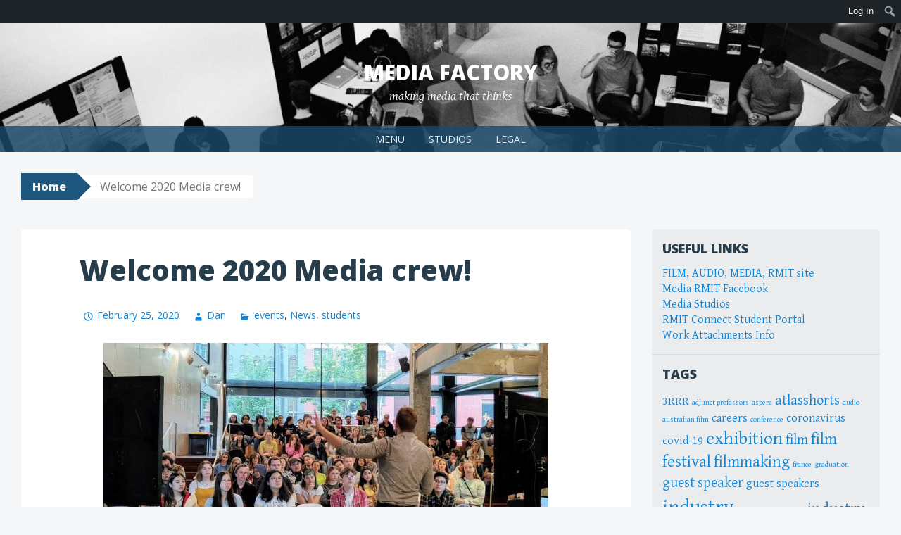

--- FILE ---
content_type: text/html; charset=UTF-8
request_url: https://www.mediafactory.org.au/blog/2020/02/25/welcome-2020-media-crew/
body_size: 14106
content:
<!DOCTYPE html>
<html lang="en-US">
<head>
<meta charset="UTF-8">
<meta name="viewport" content="width=device-width, initial-scale=1">
<title>Welcome 2020 Media crew! | Media Factory</title>
<link rel="profile" href="http://gmpg.org/xfn/11">
<link rel="pingback" href="https://www.mediafactory.org.au/xmlrpc.php">
<meta name='robots' content='max-image-preview:large' />
<link rel='dns-prefetch' href='//fonts.googleapis.com' />
<link rel="alternate" type="application/rss+xml" title="Media Factory &raquo; Feed" href="https://www.mediafactory.org.au/feed/" />
<link rel="alternate" type="application/rss+xml" title="Media Factory &raquo; Comments Feed" href="https://www.mediafactory.org.au/comments/feed/" />
<link rel="alternate" title="oEmbed (JSON)" type="application/json+oembed" href="https://www.mediafactory.org.au/wp-json/oembed/1.0/embed?url=https%3A%2F%2Fwww.mediafactory.org.au%2Fblog%2F2020%2F02%2F25%2Fwelcome-2020-media-crew%2F" />
<link rel="alternate" title="oEmbed (XML)" type="text/xml+oembed" href="https://www.mediafactory.org.au/wp-json/oembed/1.0/embed?url=https%3A%2F%2Fwww.mediafactory.org.au%2Fblog%2F2020%2F02%2F25%2Fwelcome-2020-media-crew%2F&#038;format=xml" />
<style id='wp-img-auto-sizes-contain-inline-css' type='text/css'>
img:is([sizes=auto i],[sizes^="auto," i]){contain-intrinsic-size:3000px 1500px}
/*# sourceURL=wp-img-auto-sizes-contain-inline-css */
</style>
<link rel='stylesheet' id='formidable-css' href='https://www.mediafactory.org.au?load_frmpro_css=true&#038;ver=10141144' type='text/css' media='all' />
<link rel='stylesheet' id='dashicons-css' href='https://www.mediafactory.org.au/wp-includes/css/dashicons.min.css?ver=6.9' type='text/css' media='all' />
<link rel='stylesheet' id='admin-bar-css' href='https://www.mediafactory.org.au/wp-includes/css/admin-bar.min.css?ver=6.9' type='text/css' media='all' />
<style id='admin-bar-inline-css' type='text/css'>

		@media screen { html { margin-top: 32px !important; } }
		@media screen and ( max-width: 782px ) { html { margin-top: 46px !important; } }
	
@media print { #wpadminbar { display:none; } }
/*# sourceURL=admin-bar-inline-css */
</style>
<style id='wp-emoji-styles-inline-css' type='text/css'>

	img.wp-smiley, img.emoji {
		display: inline !important;
		border: none !important;
		box-shadow: none !important;
		height: 1em !important;
		width: 1em !important;
		margin: 0 0.07em !important;
		vertical-align: -0.1em !important;
		background: none !important;
		padding: 0 !important;
	}
/*# sourceURL=wp-emoji-styles-inline-css */
</style>
<style id='wp-block-library-inline-css' type='text/css'>
:root{--wp-block-synced-color:#7a00df;--wp-block-synced-color--rgb:122,0,223;--wp-bound-block-color:var(--wp-block-synced-color);--wp-editor-canvas-background:#ddd;--wp-admin-theme-color:#007cba;--wp-admin-theme-color--rgb:0,124,186;--wp-admin-theme-color-darker-10:#006ba1;--wp-admin-theme-color-darker-10--rgb:0,107,160.5;--wp-admin-theme-color-darker-20:#005a87;--wp-admin-theme-color-darker-20--rgb:0,90,135;--wp-admin-border-width-focus:2px}@media (min-resolution:192dpi){:root{--wp-admin-border-width-focus:1.5px}}.wp-element-button{cursor:pointer}:root .has-very-light-gray-background-color{background-color:#eee}:root .has-very-dark-gray-background-color{background-color:#313131}:root .has-very-light-gray-color{color:#eee}:root .has-very-dark-gray-color{color:#313131}:root .has-vivid-green-cyan-to-vivid-cyan-blue-gradient-background{background:linear-gradient(135deg,#00d084,#0693e3)}:root .has-purple-crush-gradient-background{background:linear-gradient(135deg,#34e2e4,#4721fb 50%,#ab1dfe)}:root .has-hazy-dawn-gradient-background{background:linear-gradient(135deg,#faaca8,#dad0ec)}:root .has-subdued-olive-gradient-background{background:linear-gradient(135deg,#fafae1,#67a671)}:root .has-atomic-cream-gradient-background{background:linear-gradient(135deg,#fdd79a,#004a59)}:root .has-nightshade-gradient-background{background:linear-gradient(135deg,#330968,#31cdcf)}:root .has-midnight-gradient-background{background:linear-gradient(135deg,#020381,#2874fc)}:root{--wp--preset--font-size--normal:16px;--wp--preset--font-size--huge:42px}.has-regular-font-size{font-size:1em}.has-larger-font-size{font-size:2.625em}.has-normal-font-size{font-size:var(--wp--preset--font-size--normal)}.has-huge-font-size{font-size:var(--wp--preset--font-size--huge)}.has-text-align-center{text-align:center}.has-text-align-left{text-align:left}.has-text-align-right{text-align:right}.has-fit-text{white-space:nowrap!important}#end-resizable-editor-section{display:none}.aligncenter{clear:both}.items-justified-left{justify-content:flex-start}.items-justified-center{justify-content:center}.items-justified-right{justify-content:flex-end}.items-justified-space-between{justify-content:space-between}.screen-reader-text{border:0;clip-path:inset(50%);height:1px;margin:-1px;overflow:hidden;padding:0;position:absolute;width:1px;word-wrap:normal!important}.screen-reader-text:focus{background-color:#ddd;clip-path:none;color:#444;display:block;font-size:1em;height:auto;left:5px;line-height:normal;padding:15px 23px 14px;text-decoration:none;top:5px;width:auto;z-index:100000}html :where(.has-border-color){border-style:solid}html :where([style*=border-top-color]){border-top-style:solid}html :where([style*=border-right-color]){border-right-style:solid}html :where([style*=border-bottom-color]){border-bottom-style:solid}html :where([style*=border-left-color]){border-left-style:solid}html :where([style*=border-width]){border-style:solid}html :where([style*=border-top-width]){border-top-style:solid}html :where([style*=border-right-width]){border-right-style:solid}html :where([style*=border-bottom-width]){border-bottom-style:solid}html :where([style*=border-left-width]){border-left-style:solid}html :where(img[class*=wp-image-]){height:auto;max-width:100%}:where(figure){margin:0 0 1em}html :where(.is-position-sticky){--wp-admin--admin-bar--position-offset:var(--wp-admin--admin-bar--height,0px)}@media screen and (max-width:600px){html :where(.is-position-sticky){--wp-admin--admin-bar--position-offset:0px}}

/*# sourceURL=wp-block-library-inline-css */
</style><style id='global-styles-inline-css' type='text/css'>
:root{--wp--preset--aspect-ratio--square: 1;--wp--preset--aspect-ratio--4-3: 4/3;--wp--preset--aspect-ratio--3-4: 3/4;--wp--preset--aspect-ratio--3-2: 3/2;--wp--preset--aspect-ratio--2-3: 2/3;--wp--preset--aspect-ratio--16-9: 16/9;--wp--preset--aspect-ratio--9-16: 9/16;--wp--preset--color--black: #000000;--wp--preset--color--cyan-bluish-gray: #abb8c3;--wp--preset--color--white: #ffffff;--wp--preset--color--pale-pink: #f78da7;--wp--preset--color--vivid-red: #cf2e2e;--wp--preset--color--luminous-vivid-orange: #ff6900;--wp--preset--color--luminous-vivid-amber: #fcb900;--wp--preset--color--light-green-cyan: #7bdcb5;--wp--preset--color--vivid-green-cyan: #00d084;--wp--preset--color--pale-cyan-blue: #8ed1fc;--wp--preset--color--vivid-cyan-blue: #0693e3;--wp--preset--color--vivid-purple: #9b51e0;--wp--preset--gradient--vivid-cyan-blue-to-vivid-purple: linear-gradient(135deg,rgb(6,147,227) 0%,rgb(155,81,224) 100%);--wp--preset--gradient--light-green-cyan-to-vivid-green-cyan: linear-gradient(135deg,rgb(122,220,180) 0%,rgb(0,208,130) 100%);--wp--preset--gradient--luminous-vivid-amber-to-luminous-vivid-orange: linear-gradient(135deg,rgb(252,185,0) 0%,rgb(255,105,0) 100%);--wp--preset--gradient--luminous-vivid-orange-to-vivid-red: linear-gradient(135deg,rgb(255,105,0) 0%,rgb(207,46,46) 100%);--wp--preset--gradient--very-light-gray-to-cyan-bluish-gray: linear-gradient(135deg,rgb(238,238,238) 0%,rgb(169,184,195) 100%);--wp--preset--gradient--cool-to-warm-spectrum: linear-gradient(135deg,rgb(74,234,220) 0%,rgb(151,120,209) 20%,rgb(207,42,186) 40%,rgb(238,44,130) 60%,rgb(251,105,98) 80%,rgb(254,248,76) 100%);--wp--preset--gradient--blush-light-purple: linear-gradient(135deg,rgb(255,206,236) 0%,rgb(152,150,240) 100%);--wp--preset--gradient--blush-bordeaux: linear-gradient(135deg,rgb(254,205,165) 0%,rgb(254,45,45) 50%,rgb(107,0,62) 100%);--wp--preset--gradient--luminous-dusk: linear-gradient(135deg,rgb(255,203,112) 0%,rgb(199,81,192) 50%,rgb(65,88,208) 100%);--wp--preset--gradient--pale-ocean: linear-gradient(135deg,rgb(255,245,203) 0%,rgb(182,227,212) 50%,rgb(51,167,181) 100%);--wp--preset--gradient--electric-grass: linear-gradient(135deg,rgb(202,248,128) 0%,rgb(113,206,126) 100%);--wp--preset--gradient--midnight: linear-gradient(135deg,rgb(2,3,129) 0%,rgb(40,116,252) 100%);--wp--preset--font-size--small: 13px;--wp--preset--font-size--medium: 20px;--wp--preset--font-size--large: 36px;--wp--preset--font-size--x-large: 42px;--wp--preset--spacing--20: 0.44rem;--wp--preset--spacing--30: 0.67rem;--wp--preset--spacing--40: 1rem;--wp--preset--spacing--50: 1.5rem;--wp--preset--spacing--60: 2.25rem;--wp--preset--spacing--70: 3.38rem;--wp--preset--spacing--80: 5.06rem;--wp--preset--shadow--natural: 6px 6px 9px rgba(0, 0, 0, 0.2);--wp--preset--shadow--deep: 12px 12px 50px rgba(0, 0, 0, 0.4);--wp--preset--shadow--sharp: 6px 6px 0px rgba(0, 0, 0, 0.2);--wp--preset--shadow--outlined: 6px 6px 0px -3px rgb(255, 255, 255), 6px 6px rgb(0, 0, 0);--wp--preset--shadow--crisp: 6px 6px 0px rgb(0, 0, 0);}:where(.is-layout-flex){gap: 0.5em;}:where(.is-layout-grid){gap: 0.5em;}body .is-layout-flex{display: flex;}.is-layout-flex{flex-wrap: wrap;align-items: center;}.is-layout-flex > :is(*, div){margin: 0;}body .is-layout-grid{display: grid;}.is-layout-grid > :is(*, div){margin: 0;}:where(.wp-block-columns.is-layout-flex){gap: 2em;}:where(.wp-block-columns.is-layout-grid){gap: 2em;}:where(.wp-block-post-template.is-layout-flex){gap: 1.25em;}:where(.wp-block-post-template.is-layout-grid){gap: 1.25em;}.has-black-color{color: var(--wp--preset--color--black) !important;}.has-cyan-bluish-gray-color{color: var(--wp--preset--color--cyan-bluish-gray) !important;}.has-white-color{color: var(--wp--preset--color--white) !important;}.has-pale-pink-color{color: var(--wp--preset--color--pale-pink) !important;}.has-vivid-red-color{color: var(--wp--preset--color--vivid-red) !important;}.has-luminous-vivid-orange-color{color: var(--wp--preset--color--luminous-vivid-orange) !important;}.has-luminous-vivid-amber-color{color: var(--wp--preset--color--luminous-vivid-amber) !important;}.has-light-green-cyan-color{color: var(--wp--preset--color--light-green-cyan) !important;}.has-vivid-green-cyan-color{color: var(--wp--preset--color--vivid-green-cyan) !important;}.has-pale-cyan-blue-color{color: var(--wp--preset--color--pale-cyan-blue) !important;}.has-vivid-cyan-blue-color{color: var(--wp--preset--color--vivid-cyan-blue) !important;}.has-vivid-purple-color{color: var(--wp--preset--color--vivid-purple) !important;}.has-black-background-color{background-color: var(--wp--preset--color--black) !important;}.has-cyan-bluish-gray-background-color{background-color: var(--wp--preset--color--cyan-bluish-gray) !important;}.has-white-background-color{background-color: var(--wp--preset--color--white) !important;}.has-pale-pink-background-color{background-color: var(--wp--preset--color--pale-pink) !important;}.has-vivid-red-background-color{background-color: var(--wp--preset--color--vivid-red) !important;}.has-luminous-vivid-orange-background-color{background-color: var(--wp--preset--color--luminous-vivid-orange) !important;}.has-luminous-vivid-amber-background-color{background-color: var(--wp--preset--color--luminous-vivid-amber) !important;}.has-light-green-cyan-background-color{background-color: var(--wp--preset--color--light-green-cyan) !important;}.has-vivid-green-cyan-background-color{background-color: var(--wp--preset--color--vivid-green-cyan) !important;}.has-pale-cyan-blue-background-color{background-color: var(--wp--preset--color--pale-cyan-blue) !important;}.has-vivid-cyan-blue-background-color{background-color: var(--wp--preset--color--vivid-cyan-blue) !important;}.has-vivid-purple-background-color{background-color: var(--wp--preset--color--vivid-purple) !important;}.has-black-border-color{border-color: var(--wp--preset--color--black) !important;}.has-cyan-bluish-gray-border-color{border-color: var(--wp--preset--color--cyan-bluish-gray) !important;}.has-white-border-color{border-color: var(--wp--preset--color--white) !important;}.has-pale-pink-border-color{border-color: var(--wp--preset--color--pale-pink) !important;}.has-vivid-red-border-color{border-color: var(--wp--preset--color--vivid-red) !important;}.has-luminous-vivid-orange-border-color{border-color: var(--wp--preset--color--luminous-vivid-orange) !important;}.has-luminous-vivid-amber-border-color{border-color: var(--wp--preset--color--luminous-vivid-amber) !important;}.has-light-green-cyan-border-color{border-color: var(--wp--preset--color--light-green-cyan) !important;}.has-vivid-green-cyan-border-color{border-color: var(--wp--preset--color--vivid-green-cyan) !important;}.has-pale-cyan-blue-border-color{border-color: var(--wp--preset--color--pale-cyan-blue) !important;}.has-vivid-cyan-blue-border-color{border-color: var(--wp--preset--color--vivid-cyan-blue) !important;}.has-vivid-purple-border-color{border-color: var(--wp--preset--color--vivid-purple) !important;}.has-vivid-cyan-blue-to-vivid-purple-gradient-background{background: var(--wp--preset--gradient--vivid-cyan-blue-to-vivid-purple) !important;}.has-light-green-cyan-to-vivid-green-cyan-gradient-background{background: var(--wp--preset--gradient--light-green-cyan-to-vivid-green-cyan) !important;}.has-luminous-vivid-amber-to-luminous-vivid-orange-gradient-background{background: var(--wp--preset--gradient--luminous-vivid-amber-to-luminous-vivid-orange) !important;}.has-luminous-vivid-orange-to-vivid-red-gradient-background{background: var(--wp--preset--gradient--luminous-vivid-orange-to-vivid-red) !important;}.has-very-light-gray-to-cyan-bluish-gray-gradient-background{background: var(--wp--preset--gradient--very-light-gray-to-cyan-bluish-gray) !important;}.has-cool-to-warm-spectrum-gradient-background{background: var(--wp--preset--gradient--cool-to-warm-spectrum) !important;}.has-blush-light-purple-gradient-background{background: var(--wp--preset--gradient--blush-light-purple) !important;}.has-blush-bordeaux-gradient-background{background: var(--wp--preset--gradient--blush-bordeaux) !important;}.has-luminous-dusk-gradient-background{background: var(--wp--preset--gradient--luminous-dusk) !important;}.has-pale-ocean-gradient-background{background: var(--wp--preset--gradient--pale-ocean) !important;}.has-electric-grass-gradient-background{background: var(--wp--preset--gradient--electric-grass) !important;}.has-midnight-gradient-background{background: var(--wp--preset--gradient--midnight) !important;}.has-small-font-size{font-size: var(--wp--preset--font-size--small) !important;}.has-medium-font-size{font-size: var(--wp--preset--font-size--medium) !important;}.has-large-font-size{font-size: var(--wp--preset--font-size--large) !important;}.has-x-large-font-size{font-size: var(--wp--preset--font-size--x-large) !important;}
/*# sourceURL=global-styles-inline-css */
</style>

<style id='classic-theme-styles-inline-css' type='text/css'>
/*! This file is auto-generated */
.wp-block-button__link{color:#fff;background-color:#32373c;border-radius:9999px;box-shadow:none;text-decoration:none;padding:calc(.667em + 2px) calc(1.333em + 2px);font-size:1.125em}.wp-block-file__button{background:#32373c;color:#fff;text-decoration:none}
/*# sourceURL=/wp-includes/css/classic-themes.min.css */
</style>
<link rel='stylesheet' id='big-brother-style-css' href='https://www.mediafactory.org.au/wp-content/themes/big-brother-wpcom/style.css?ver=6.9' type='text/css' media='all' />
<link rel='stylesheet' id='big-brother-gentium-css' href='https://fonts.googleapis.com/css?family=Gentium+Basic%3A400%2C700%2C400italic%2C700italic&#038;subset=latin%2Clatin-ext&#038;ver=6.9' type='text/css' media='all' />
<link rel='stylesheet' id='big-brother-open-sans-css' href='https://fonts.googleapis.com/css?family=Open+Sans%3A400%2C800&#038;subset=latin%2Clatin-ext&#038;ver=6.9' type='text/css' media='all' />
<link rel='stylesheet' id='genericons-css' href='https://www.mediafactory.org.au/wp-content/themes/big-brother-wpcom/genericons/genericons.css?ver=3.3' type='text/css' media='all' />
<script type="text/javascript" src="https://www.mediafactory.org.au/wp-includes/js/jquery/jquery.min.js?ver=3.7.1" id="jquery-core-js"></script>
<script type="text/javascript" src="https://www.mediafactory.org.au/wp-includes/js/jquery/jquery-migrate.min.js?ver=3.4.1" id="jquery-migrate-js"></script>
<link rel="https://api.w.org/" href="https://www.mediafactory.org.au/wp-json/" /><link rel="alternate" title="JSON" type="application/json" href="https://www.mediafactory.org.au/wp-json/wp/v2/posts/840" /><link rel="EditURI" type="application/rsd+xml" title="RSD" href="https://www.mediafactory.org.au/xmlrpc.php?rsd" />
<meta name="generator" content="Media Factory Sites 6.9 - http://www.mediafactory.org.au/" />
<link rel="canonical" href="https://www.mediafactory.org.au/blog/2020/02/25/welcome-2020-media-crew/" />
<link rel='shortlink' href='https://www.mediafactory.org.au/?p=840' />
	<style>
		@media screen and (max-width: 782px) {
			#wpadminbar li#wp-admin-bar-log-in,
			#wpadminbar li#wp-admin-bar-register {
				display: block;
			}

			#wpadminbar li#wp-admin-bar-log-in a,
			#wpadminbar li#wp-admin-bar-register a {
				padding: 0 8px;
			}
		}
	</style>
<style id="simpler-css-style" type="text/css">
.topmenu {
    display: inline-block;
}

.widget-title {
    padding-left: 0px;
}

#site-description {
    padding-left: 10px;
}

#site-title {
    padding-left: 10px;
}

a.continue-reading-link {
    float: right;
}

footer.footer {
    display: none;
}

 #entry-author-info {
    display: none;
}

#front-text2 h1 {
    font-size: 28px;
    line-height: 31px;
    font-weight: 300;
}

div#front-text3 {
    font-size: 24px;
    color: #444444;
    font-weight: 300;
}

#frontpage blockquote {
    margin-bottom: -10px;
}

#frontpage #front-text4 blockquote {
    font-size: 14px;
    line-height: 0px;
}
</style><!-- end of custom css -->
<script>document.documentElement.className += " js";</script>

        <script type="text/javascript">
            var jQueryMigrateHelperHasSentDowngrade = false;

			window.onerror = function( msg, url, line, col, error ) {
				// Break out early, do not processing if a downgrade reqeust was already sent.
				if ( jQueryMigrateHelperHasSentDowngrade ) {
					return true;
                }

				var xhr = new XMLHttpRequest();
				var nonce = '1b44855ac1';
				var jQueryFunctions = [
					'andSelf',
					'browser',
					'live',
					'boxModel',
					'support.boxModel',
					'size',
					'swap',
					'clean',
					'sub',
                ];
				var match_pattern = /\)\.(.+?) is not a function/;
                var erroredFunction = msg.match( match_pattern );

                // If there was no matching functions, do not try to downgrade.
                if ( null === erroredFunction || typeof erroredFunction !== 'object' || typeof erroredFunction[1] === "undefined" || -1 === jQueryFunctions.indexOf( erroredFunction[1] ) ) {
                    return true;
                }

                // Set that we've now attempted a downgrade request.
                jQueryMigrateHelperHasSentDowngrade = true;

				xhr.open( 'POST', 'https://www.mediafactory.org.au/wp-admin/admin-ajax.php' );
				xhr.setRequestHeader( 'Content-Type', 'application/x-www-form-urlencoded' );
				xhr.onload = function () {
					var response,
                        reload = false;

					if ( 200 === xhr.status ) {
                        try {
                        	response = JSON.parse( xhr.response );

                        	reload = response.data.reload;
                        } catch ( e ) {
                        	reload = false;
                        }
                    }

					// Automatically reload the page if a deprecation caused an automatic downgrade, ensure visitors get the best possible experience.
					if ( reload ) {
						location.reload();
                    }
				};

				xhr.send( encodeURI( 'action=jquery-migrate-downgrade-version&_wpnonce=' + nonce ) );

				// Suppress error alerts in older browsers
				return true;
			}
        </script>

		<style type="text/css">
/* <![CDATA[ */
img.latex { vertical-align: middle; border: none; }
/* ]]> */
</style>

</head>

<body class="wp-singular post-template-default single single-post postid-840 single-format-standard admin-bar no-customize-support wp-theme-big-brother-wpcom group-blog">
<div id="page" class="hfeed site">
	<a class="skip-link screen-reader-text" href="#content">Skip to content</a>
		<header id="masthead" class="site-header clearfix" role="banner">
								<div class="header-image" style="background-image: url(https://www.mediafactory.org.au/files/2018/08/cropped-FM-Event-Media6-4-224z8la_bw-1h10qbr-1.jpg); "></div>
				<div class="site-branding has-header">
						<h1 class="site-title"><a href="https://www.mediafactory.org.au/" rel="home">Media Factory</a></h1>
			<h2 class="site-description"> making media that thinks</h2>
		</div>

		<nav id="site-navigation" class="main-navigation nav-horizontal has-header" role="navigation">
			<button class="menu-toggle" aria-controls="primary-menu" aria-expanded="false">Menu</button>
			<div class="menu-main-menu-container"><ul id="primary-menu" class="menu"><li id="menu-item-104" class="menu-item menu-item-type-post_type menu-item-object-page menu-item-has-children menu-item-104"><a href="https://www.mediafactory.org.au/about/">MENU</a>
<ul class="sub-menu">
	<li id="menu-item-693" class="menu-item menu-item-type-post_type menu-item-object-page menu-item-693"><a href="https://www.mediafactory.org.au/about/program-structure/">Program Structure</a></li>
	<li id="menu-item-963" class="menu-item menu-item-type-post_type menu-item-object-page menu-item-963"><a href="https://www.mediafactory.org.au/about/our-courses/">Our Courses</a></li>
	<li id="menu-item-677" class="menu-item menu-item-type-post_type menu-item-object-page menu-item-677"><a href="https://www.mediafactory.org.au/about/staff/">Staff</a></li>
	<li id="menu-item-660" class="menu-item menu-item-type-post_type menu-item-object-page menu-item-660"><a href="https://www.mediafactory.org.au/about/sscc/">Student Staff Consultative Committee</a></li>
	<li id="menu-item-657" class="menu-item menu-item-type-post_type menu-item-object-page menu-item-657"><a href="https://www.mediafactory.org.au/about/industry-advisory-committee/">Industry Advisory Committee</a></li>
	<li id="menu-item-982" class="menu-item menu-item-type-post_type menu-item-object-page menu-item-982"><a href="https://www.mediafactory.org.au/about/grads/">GRADS</a></li>
</ul>
</li>
<li id="menu-item-431" class="menu-item menu-item-type-custom menu-item-object-custom menu-item-431"><a href="http://www.mediafactory.org.au/studios/">STUDIOS</a></li>
<li id="menu-item-38" class="menu-item menu-item-type-post_type menu-item-object-page menu-item-38"><a href="https://www.mediafactory.org.au/disclaimer/">LEGAL</a></li>
</ul></div>		</nav><!-- #site-navigation -->
	</header><!-- #masthead -->

	<div id="content" class="site-content clearfix">
			<div class="breadcrumbs">
			<a class="breadcrumbs-root" href="https://www.mediafactory.org.au/">Home</a><span class="breadcrumbs-current">Welcome 2020 Media crew!</span>		</div>
		<div class="primary content-area">
		<main id="main" class="site-main" role="main">

					<div class="article-wrapper">
				
<article id="post-840" class="post-840 post type-post status-publish format-standard has-post-thumbnail hentry category-events category-news category-students">
	<header class="entry-header">
					<h1 class="entry-title">Welcome 2020 Media crew!</h1>
		
		<div class="entry-meta">
						<span class="posted-on"><a href="https://www.mediafactory.org.au/blog/2020/02/25/welcome-2020-media-crew/" rel="bookmark"><time class="entry-date published" datetime="2020-02-25T11:27:10+10:00">February 25, 2020</time><time class="updated" datetime="2020-03-03T16:19:06+10:00">March 3, 2020</time></a></span> <span class="byline"><span class="author vcard"><a class="url fn n" href="https://www.mediafactory.org.au/blog/author/danbinns/">Dan</a></span></span>
			<span class="entry-categories"><a href="https://www.mediafactory.org.au/blog/category/events/" rel="category tag">events</a>, <a href="https://www.mediafactory.org.au/blog/category/news/" rel="category tag">News</a>, <a href="https://www.mediafactory.org.au/blog/category/students/" rel="category tag">students</a></span>		</div><!-- .entry-meta -->
	</header><!-- .entry-header -->

	<div class="entry-content">
		<p><a href="https://www.mediafactory.org.au/files/2020/02/IMG20200224094401.jpg"><img fetchpriority="high" decoding="async" class="aligncenter size-medium wp-image-841" src="https://www.mediafactory.org.au/files/2020/02/IMG20200224094401-632x291.jpg" alt="" width="632" height="291" srcset="https://www.mediafactory.org.au/files/2020/02/IMG20200224094401-632x291.jpg 632w, https://www.mediafactory.org.au/files/2020/02/IMG20200224094401-1020x470.jpg 1020w, https://www.mediafactory.org.au/files/2020/02/IMG20200224094401-768x354.jpg 768w, https://www.mediafactory.org.au/files/2020/02/IMG20200224094401-1536x708.jpg 1536w, https://www.mediafactory.org.au/files/2020/02/IMG20200224094401-824x380.jpg 824w, https://www.mediafactory.org.au/files/2020/02/IMG20200224094401.jpg 1920w" sizes="(max-width: 632px) 100vw, 632px" /></a></p>
<p>New Bachelor of Communication (Media) students were welcomed at the program Orientation event on Monday 24 February 2020. The students were welcomed (appropriately) in the Media Portal: the event had a quick run-through of the program, intros to the Media team and each other, a zippy tour of the campus, and then back to the Portal for lunch.</p>
<p>All the best for your studies!</p>
<p><a href="https://www.mediafactory.org.au/files/2020/02/IMG_5288.jpg"><img decoding="async" class="aligncenter size-medium wp-image-842" src="https://www.mediafactory.org.au/files/2020/02/IMG_5288-632x474.jpg" alt="" width="632" height="474" srcset="https://www.mediafactory.org.au/files/2020/02/IMG_5288-632x474.jpg 632w, https://www.mediafactory.org.au/files/2020/02/IMG_5288-1020x765.jpg 1020w, https://www.mediafactory.org.au/files/2020/02/IMG_5288-768x576.jpg 768w, https://www.mediafactory.org.au/files/2020/02/IMG_5288-1536x1152.jpg 1536w, https://www.mediafactory.org.au/files/2020/02/IMG_5288-507x380.jpg 507w, https://www.mediafactory.org.au/files/2020/02/IMG_5288.jpg 1920w" sizes="(max-width: 632px) 100vw, 632px" /></a></p>
<p>&nbsp;</p>
			</div><!-- .entry-content -->

	<footer class="entry-meta">
			</footer><!-- .entry-meta -->
</article><!-- #post-## -->
			</div>

				<nav role="navigation" id="nav-below" class="post-navigation">
		<h1 class="screen-reader-text">Post navigation</h1>

	
		<div class="nav-previous"><a href="https://www.mediafactory.org.au/blog/2020/02/17/welcome-djoymi-baker/" rel="prev"><span class="meta-nav">&larr;</span> Welcome Djoymi Baker!</a></div>		<div class="nav-next"><a href="https://www.mediafactory.org.au/blog/2020/03/05/media-student-work-to-screen-at-reel-good-film-festival/" rel="next">Media student work to Screen at Reel Good Film Festival <span class="meta-nav">&rarr;</span></a></div>
	
	</nav><!-- #nav-below -->
	
			
		
		</main><!-- #main -->
	</div><!-- #primary -->

					<div class="secondary widget-area" role="complementary">
			<aside id="linkcat-116" class="widget widget_links"><h1 class="widget-title">Useful Links</h1>
	<ul class='xoxo blogroll'>
<li><a href="http://www.mediafactory.org.au/film-tv/" target="_blank">FILM, AUDIO, MEDIA, RMIT site</a></li>
<li><a href="https://www.facebook.com/groups/229195437123946/" target="_blank">Media RMIT Facebook</a></li>
<li><a href="http://www.mediafactory.org.au/studios/" target="_blank">Media Studios</a></li>
<li><a href="https://rmit.service-now.com/connect/" target="_blank">RMIT Connect Student Portal</a></li>
<li><a href="https://rmit.instructure.com/courses/58542/pages/work-attachments-wil-information" title="(login required)" target="_blank">Work Attachments Info</a></li>

	</ul>
</aside>
<aside id="tag_cloud-10" class="widget widget_tag_cloud"><h1 class="widget-title">Tags</h1><div class="tagcloud"><a href="https://www.mediafactory.org.au/blog/tag/3rrr/" class="tag-cloud-link tag-link-139 tag-link-position-1" style="font-size: 12.2pt;" aria-label="3RRR (2 items)">3RRR</a>
<a href="https://www.mediafactory.org.au/blog/tag/adjunct-professors/" class="tag-cloud-link tag-link-23 tag-link-position-2" style="font-size: 8pt;" aria-label="adjunct professors (1 item)">adjunct professors</a>
<a href="https://www.mediafactory.org.au/blog/tag/aspera/" class="tag-cloud-link tag-link-17 tag-link-position-3" style="font-size: 8pt;" aria-label="aspera (1 item)">aspera</a>
<a href="https://www.mediafactory.org.au/blog/tag/atlasshorts/" class="tag-cloud-link tag-link-130 tag-link-position-4" style="font-size: 15pt;" aria-label="atlasshorts (3 items)">atlasshorts</a>
<a href="https://www.mediafactory.org.au/blog/tag/audio/" class="tag-cloud-link tag-link-33 tag-link-position-5" style="font-size: 8pt;" aria-label="audio (1 item)">audio</a>
<a href="https://www.mediafactory.org.au/blog/tag/australian-film/" class="tag-cloud-link tag-link-25 tag-link-position-6" style="font-size: 8pt;" aria-label="australian film (1 item)">australian film</a>
<a href="https://www.mediafactory.org.au/blog/tag/careers/" class="tag-cloud-link tag-link-132 tag-link-position-7" style="font-size: 12.2pt;" aria-label="careers (2 items)">careers</a>
<a href="https://www.mediafactory.org.au/blog/tag/conference/" class="tag-cloud-link tag-link-16 tag-link-position-8" style="font-size: 8pt;" aria-label="conference (1 item)">conference</a>
<a href="https://www.mediafactory.org.au/blog/tag/coronavirus/" class="tag-cloud-link tag-link-125 tag-link-position-9" style="font-size: 12.2pt;" aria-label="coronavirus (2 items)">coronavirus</a>
<a href="https://www.mediafactory.org.au/blog/tag/covid-19/" class="tag-cloud-link tag-link-124 tag-link-position-10" style="font-size: 12.2pt;" aria-label="covid-19 (2 items)">covid-19</a>
<a href="https://www.mediafactory.org.au/blog/tag/exhibition/" class="tag-cloud-link tag-link-29 tag-link-position-11" style="font-size: 19.2pt;" aria-label="exhibition (5 items)">exhibition</a>
<a href="https://www.mediafactory.org.au/blog/tag/film/" class="tag-cloud-link tag-link-7 tag-link-position-12" style="font-size: 15pt;" aria-label="film (3 items)">film</a>
<a href="https://www.mediafactory.org.au/blog/tag/film-festival/" class="tag-cloud-link tag-link-94 tag-link-position-13" style="font-size: 17.333333333333pt;" aria-label="film festival (4 items)">film festival</a>
<a href="https://www.mediafactory.org.au/blog/tag/filmmaking/" class="tag-cloud-link tag-link-15 tag-link-position-14" style="font-size: 17.333333333333pt;" aria-label="filmmaking (4 items)">filmmaking</a>
<a href="https://www.mediafactory.org.au/blog/tag/france/" class="tag-cloud-link tag-link-9 tag-link-position-15" style="font-size: 8pt;" aria-label="france (1 item)">france</a>
<a href="https://www.mediafactory.org.au/blog/tag/graduation/" class="tag-cloud-link tag-link-20 tag-link-position-16" style="font-size: 8pt;" aria-label="graduation (1 item)">graduation</a>
<a href="https://www.mediafactory.org.au/blog/tag/guest-speaker/" class="tag-cloud-link tag-link-153 tag-link-position-17" style="font-size: 15pt;" aria-label="guest speaker (3 items)">guest speaker</a>
<a href="https://www.mediafactory.org.au/blog/tag/guest-speakers/" class="tag-cloud-link tag-link-163 tag-link-position-18" style="font-size: 12.2pt;" aria-label="guest speakers (2 items)">guest speakers</a>
<a href="https://www.mediafactory.org.au/blog/tag/industry/" class="tag-cloud-link tag-link-54 tag-link-position-19" style="font-size: 22pt;" aria-label="industry (7 items)">industry</a>
<a href="https://www.mediafactory.org.au/blog/tag/industry-partnerships/" class="tag-cloud-link tag-link-51 tag-link-position-20" style="font-size: 8pt;" aria-label="industry partnerships (1 item)">industry partnerships</a>
<a href="https://www.mediafactory.org.au/blog/tag/industry-speakers/" class="tag-cloud-link tag-link-26 tag-link-position-21" style="font-size: 17.333333333333pt;" aria-label="industry speakers (4 items)">industry speakers</a>
<a href="https://www.mediafactory.org.au/blog/tag/industry-talks/" class="tag-cloud-link tag-link-142 tag-link-position-22" style="font-size: 22pt;" aria-label="industry talks (7 items)">industry talks</a>
<a href="https://www.mediafactory.org.au/blog/tag/internships/" class="tag-cloud-link tag-link-53 tag-link-position-23" style="font-size: 22pt;" aria-label="internships (7 items)">internships</a>
<a href="https://www.mediafactory.org.au/blog/tag/media-6/" class="tag-cloud-link tag-link-28 tag-link-position-24" style="font-size: 8pt;" aria-label="media 6 (1 item)">media 6</a>
<a href="https://www.mediafactory.org.au/blog/tag/media-industry/" class="tag-cloud-link tag-link-146 tag-link-position-25" style="font-size: 15pt;" aria-label="media industry (3 items)">media industry</a>
<a href="https://www.mediafactory.org.au/blog/tag/media-studio/" class="tag-cloud-link tag-link-137 tag-link-position-26" style="font-size: 12.2pt;" aria-label="media studio (2 items)">media studio</a>
<a href="https://www.mediafactory.org.au/blog/tag/mina/" class="tag-cloud-link tag-link-30 tag-link-position-27" style="font-size: 8pt;" aria-label="MINA (1 item)">MINA</a>
<a href="https://www.mediafactory.org.au/blog/tag/mobile-media/" class="tag-cloud-link tag-link-31 tag-link-position-28" style="font-size: 8pt;" aria-label="mobile media (1 item)">mobile media</a>
<a href="https://www.mediafactory.org.au/blog/tag/nominations-awards/" class="tag-cloud-link tag-link-12 tag-link-position-29" style="font-size: 17.333333333333pt;" aria-label="nominations &amp; awards (4 items)">nominations &amp; awards</a>
<a href="https://www.mediafactory.org.au/blog/tag/opportunities/" class="tag-cloud-link tag-link-83 tag-link-position-30" style="font-size: 19.2pt;" aria-label="opportunities (5 items)">opportunities</a>
<a href="https://www.mediafactory.org.au/blog/tag/public-broadcast/" class="tag-cloud-link tag-link-34 tag-link-position-31" style="font-size: 8pt;" aria-label="public broadcast (1 item)">public broadcast</a>
<a href="https://www.mediafactory.org.au/blog/tag/radio/" class="tag-cloud-link tag-link-32 tag-link-position-32" style="font-size: 12.2pt;" aria-label="radio (2 items)">radio</a>
<a href="https://www.mediafactory.org.au/blog/tag/screencultures-research-lab/" class="tag-cloud-link tag-link-49 tag-link-position-33" style="font-size: 8pt;" aria-label="screencultures research lab (1 item)">screencultures research lab</a>
<a href="https://www.mediafactory.org.au/blog/tag/seminars/" class="tag-cloud-link tag-link-27 tag-link-position-34" style="font-size: 12.2pt;" aria-label="seminars (2 items)">seminars</a>
<a href="https://www.mediafactory.org.au/blog/tag/short-film/" class="tag-cloud-link tag-link-22 tag-link-position-35" style="font-size: 17.333333333333pt;" aria-label="short film (4 items)">short film</a>
<a href="https://www.mediafactory.org.au/blog/tag/social-media/" class="tag-cloud-link tag-link-19 tag-link-position-36" style="font-size: 8pt;" aria-label="social media (1 item)">social media</a>
<a href="https://www.mediafactory.org.au/blog/tag/social-shorts/" class="tag-cloud-link tag-link-11 tag-link-position-37" style="font-size: 8pt;" aria-label="social shorts (1 item)">social shorts</a>
<a href="https://www.mediafactory.org.au/blog/tag/straya/" class="tag-cloud-link tag-link-18 tag-link-position-38" style="font-size: 8pt;" aria-label="straya (1 item)">straya</a>
<a href="https://www.mediafactory.org.au/blog/tag/student-achievements/" class="tag-cloud-link tag-link-93 tag-link-position-39" style="font-size: 17.333333333333pt;" aria-label="student achievements (4 items)">student achievements</a>
<a href="https://www.mediafactory.org.au/blog/tag/students/" class="tag-cloud-link tag-link-10 tag-link-position-40" style="font-size: 15pt;" aria-label="students (3 items)">students</a>
<a href="https://www.mediafactory.org.au/blog/tag/studios/" class="tag-cloud-link tag-link-50 tag-link-position-41" style="font-size: 12.2pt;" aria-label="studios (2 items)">studios</a>
<a href="https://www.mediafactory.org.au/blog/tag/study-tours/" class="tag-cloud-link tag-link-81 tag-link-position-42" style="font-size: 12.2pt;" aria-label="study tours (2 items)">study tours</a>
<a href="https://www.mediafactory.org.au/blog/tag/sue-maslin/" class="tag-cloud-link tag-link-24 tag-link-position-43" style="font-size: 12.2pt;" aria-label="sue maslin (2 items)">sue maslin</a>
<a href="https://www.mediafactory.org.au/blog/tag/tropfest/" class="tag-cloud-link tag-link-21 tag-link-position-44" style="font-size: 8pt;" aria-label="Tropfest (1 item)">Tropfest</a>
<a href="https://www.mediafactory.org.au/blog/tag/video/" class="tag-cloud-link tag-link-8 tag-link-position-45" style="font-size: 15pt;" aria-label="video (3 items)">video</a></div>
</aside><aside id="search-2" class="widget widget_search"><form role="search" method="get" class="search-form" action="https://www.mediafactory.org.au/">
	<label>
		<span class="screen-reader-text">Search for:</span>
		<input type="search" class="search-field" placeholder="Search &hellip;" value="" name="s">
	</label>
	<input type="submit" class="search-submit" value="Search">
</form>
</aside><aside id="text-12" class="widget widget_text">			<div class="textwidget"><p>The Media Factory is an informal learning space created and supported by the Bachelor of Communication (Media) program of the School of Media and Communication, RMIT University.</p>
</div>
		</aside><aside id="nav_menu-6" class="widget widget_nav_menu"><div class="menu-rmit-container"><ul id="menu-rmit" class="menu"><li id="menu-item-726" class="menu-item menu-item-type-custom menu-item-object-custom menu-item-726"><a href="http://www.mediafactory.org.au/film-tv/">Film, Audio, Media</a></li>
<li id="menu-item-632" class="menu-item menu-item-type-custom menu-item-object-custom menu-item-632"><a href="https://rmit.service-now.com/connect/">RMIT Connect Student Portal</a></li>
<li id="menu-item-254" class="menu-item menu-item-type-custom menu-item-object-custom menu-item-254"><a target="_blank" href="http://www.mediafactory.org.au/files/2014/11/Prog_Struct-2015-BComm-Media-3yr-2icouif.pdf">Program Map</a></li>
<li id="menu-item-256" class="menu-item menu-item-type-custom menu-item-object-custom menu-item-256"><a target="_blank" href="http://www.rmit.edu.au/study-with-us/levels-of-study/undergraduate-study/bachelor-degrees/bp221/#pageId=overview">Program overview</a></li>
<li id="menu-item-255" class="menu-item menu-item-type-custom menu-item-object-custom menu-item-255"><a target="_blank" href="http://www.rmit.edu.au/study-with-us/levels-of-study/undergraduate-study/bachelor-degrees/bp221/#pageId=how-to-apply">How to apply</a></li>
<li id="menu-item-642" class="menu-item menu-item-type-custom menu-item-object-custom menu-item-642"><a href="https://sites.google.com/rmit.edu.au/mc-contextual-studies/home?authuser=1">Contextual Studies Info</a></li>
<li id="menu-item-641" class="menu-item menu-item-type-custom menu-item-object-custom menu-item-641"><a href="https://docs.google.com/document/d/1ZbrKkMvgZHU9OzrrVKeslynp8NG_TSwcmA5v9S5Pdjo/edit?usp=sharing">Work Attachment Guidelines</a></li>
<li id="menu-item-698" class="menu-item menu-item-type-custom menu-item-object-custom menu-item-698"><a href="https://mediamasters.org.au/">Media Masters</a></li>
<li id="menu-item-257" class="menu-item menu-item-type-custom menu-item-object-custom menu-item-257"><a target="_blank" href="https://www.rmit.edu.au/about/our-education/academic-schools/media-and-communication/">School of Media and Communication</a></li>
<li id="menu-item-253" class="menu-item menu-item-type-custom menu-item-object-custom menu-item-253"><a target="_blank" href="http://www.rmit.edu.au/">RMIT</a></li>
</ul></div></aside><aside id="tag_cloud-7" class="widget widget_tag_cloud"><h1 class="widget-title">Tags</h1><div class="tagcloud"><a href="https://www.mediafactory.org.au/blog/tag/3rrr/" class="tag-cloud-link tag-link-139 tag-link-position-1" style="font-size: 12.2pt;" aria-label="3RRR (2 items)">3RRR</a>
<a href="https://www.mediafactory.org.au/blog/tag/adjunct-professors/" class="tag-cloud-link tag-link-23 tag-link-position-2" style="font-size: 8pt;" aria-label="adjunct professors (1 item)">adjunct professors</a>
<a href="https://www.mediafactory.org.au/blog/tag/aspera/" class="tag-cloud-link tag-link-17 tag-link-position-3" style="font-size: 8pt;" aria-label="aspera (1 item)">aspera</a>
<a href="https://www.mediafactory.org.au/blog/tag/atlasshorts/" class="tag-cloud-link tag-link-130 tag-link-position-4" style="font-size: 15pt;" aria-label="atlasshorts (3 items)">atlasshorts</a>
<a href="https://www.mediafactory.org.au/blog/tag/audio/" class="tag-cloud-link tag-link-33 tag-link-position-5" style="font-size: 8pt;" aria-label="audio (1 item)">audio</a>
<a href="https://www.mediafactory.org.au/blog/tag/australian-film/" class="tag-cloud-link tag-link-25 tag-link-position-6" style="font-size: 8pt;" aria-label="australian film (1 item)">australian film</a>
<a href="https://www.mediafactory.org.au/blog/tag/careers/" class="tag-cloud-link tag-link-132 tag-link-position-7" style="font-size: 12.2pt;" aria-label="careers (2 items)">careers</a>
<a href="https://www.mediafactory.org.au/blog/tag/conference/" class="tag-cloud-link tag-link-16 tag-link-position-8" style="font-size: 8pt;" aria-label="conference (1 item)">conference</a>
<a href="https://www.mediafactory.org.au/blog/tag/coronavirus/" class="tag-cloud-link tag-link-125 tag-link-position-9" style="font-size: 12.2pt;" aria-label="coronavirus (2 items)">coronavirus</a>
<a href="https://www.mediafactory.org.au/blog/tag/covid-19/" class="tag-cloud-link tag-link-124 tag-link-position-10" style="font-size: 12.2pt;" aria-label="covid-19 (2 items)">covid-19</a>
<a href="https://www.mediafactory.org.au/blog/tag/exhibition/" class="tag-cloud-link tag-link-29 tag-link-position-11" style="font-size: 19.2pt;" aria-label="exhibition (5 items)">exhibition</a>
<a href="https://www.mediafactory.org.au/blog/tag/film/" class="tag-cloud-link tag-link-7 tag-link-position-12" style="font-size: 15pt;" aria-label="film (3 items)">film</a>
<a href="https://www.mediafactory.org.au/blog/tag/film-festival/" class="tag-cloud-link tag-link-94 tag-link-position-13" style="font-size: 17.333333333333pt;" aria-label="film festival (4 items)">film festival</a>
<a href="https://www.mediafactory.org.au/blog/tag/filmmaking/" class="tag-cloud-link tag-link-15 tag-link-position-14" style="font-size: 17.333333333333pt;" aria-label="filmmaking (4 items)">filmmaking</a>
<a href="https://www.mediafactory.org.au/blog/tag/france/" class="tag-cloud-link tag-link-9 tag-link-position-15" style="font-size: 8pt;" aria-label="france (1 item)">france</a>
<a href="https://www.mediafactory.org.au/blog/tag/graduation/" class="tag-cloud-link tag-link-20 tag-link-position-16" style="font-size: 8pt;" aria-label="graduation (1 item)">graduation</a>
<a href="https://www.mediafactory.org.au/blog/tag/guest-speaker/" class="tag-cloud-link tag-link-153 tag-link-position-17" style="font-size: 15pt;" aria-label="guest speaker (3 items)">guest speaker</a>
<a href="https://www.mediafactory.org.au/blog/tag/guest-speakers/" class="tag-cloud-link tag-link-163 tag-link-position-18" style="font-size: 12.2pt;" aria-label="guest speakers (2 items)">guest speakers</a>
<a href="https://www.mediafactory.org.au/blog/tag/industry/" class="tag-cloud-link tag-link-54 tag-link-position-19" style="font-size: 22pt;" aria-label="industry (7 items)">industry</a>
<a href="https://www.mediafactory.org.au/blog/tag/industry-partnerships/" class="tag-cloud-link tag-link-51 tag-link-position-20" style="font-size: 8pt;" aria-label="industry partnerships (1 item)">industry partnerships</a>
<a href="https://www.mediafactory.org.au/blog/tag/industry-speakers/" class="tag-cloud-link tag-link-26 tag-link-position-21" style="font-size: 17.333333333333pt;" aria-label="industry speakers (4 items)">industry speakers</a>
<a href="https://www.mediafactory.org.au/blog/tag/industry-talks/" class="tag-cloud-link tag-link-142 tag-link-position-22" style="font-size: 22pt;" aria-label="industry talks (7 items)">industry talks</a>
<a href="https://www.mediafactory.org.au/blog/tag/internships/" class="tag-cloud-link tag-link-53 tag-link-position-23" style="font-size: 22pt;" aria-label="internships (7 items)">internships</a>
<a href="https://www.mediafactory.org.au/blog/tag/media-6/" class="tag-cloud-link tag-link-28 tag-link-position-24" style="font-size: 8pt;" aria-label="media 6 (1 item)">media 6</a>
<a href="https://www.mediafactory.org.au/blog/tag/media-industry/" class="tag-cloud-link tag-link-146 tag-link-position-25" style="font-size: 15pt;" aria-label="media industry (3 items)">media industry</a>
<a href="https://www.mediafactory.org.au/blog/tag/media-studio/" class="tag-cloud-link tag-link-137 tag-link-position-26" style="font-size: 12.2pt;" aria-label="media studio (2 items)">media studio</a>
<a href="https://www.mediafactory.org.au/blog/tag/mina/" class="tag-cloud-link tag-link-30 tag-link-position-27" style="font-size: 8pt;" aria-label="MINA (1 item)">MINA</a>
<a href="https://www.mediafactory.org.au/blog/tag/mobile-media/" class="tag-cloud-link tag-link-31 tag-link-position-28" style="font-size: 8pt;" aria-label="mobile media (1 item)">mobile media</a>
<a href="https://www.mediafactory.org.au/blog/tag/nominations-awards/" class="tag-cloud-link tag-link-12 tag-link-position-29" style="font-size: 17.333333333333pt;" aria-label="nominations &amp; awards (4 items)">nominations &amp; awards</a>
<a href="https://www.mediafactory.org.au/blog/tag/opportunities/" class="tag-cloud-link tag-link-83 tag-link-position-30" style="font-size: 19.2pt;" aria-label="opportunities (5 items)">opportunities</a>
<a href="https://www.mediafactory.org.au/blog/tag/public-broadcast/" class="tag-cloud-link tag-link-34 tag-link-position-31" style="font-size: 8pt;" aria-label="public broadcast (1 item)">public broadcast</a>
<a href="https://www.mediafactory.org.au/blog/tag/radio/" class="tag-cloud-link tag-link-32 tag-link-position-32" style="font-size: 12.2pt;" aria-label="radio (2 items)">radio</a>
<a href="https://www.mediafactory.org.au/blog/tag/screencultures-research-lab/" class="tag-cloud-link tag-link-49 tag-link-position-33" style="font-size: 8pt;" aria-label="screencultures research lab (1 item)">screencultures research lab</a>
<a href="https://www.mediafactory.org.au/blog/tag/seminars/" class="tag-cloud-link tag-link-27 tag-link-position-34" style="font-size: 12.2pt;" aria-label="seminars (2 items)">seminars</a>
<a href="https://www.mediafactory.org.au/blog/tag/short-film/" class="tag-cloud-link tag-link-22 tag-link-position-35" style="font-size: 17.333333333333pt;" aria-label="short film (4 items)">short film</a>
<a href="https://www.mediafactory.org.au/blog/tag/social-media/" class="tag-cloud-link tag-link-19 tag-link-position-36" style="font-size: 8pt;" aria-label="social media (1 item)">social media</a>
<a href="https://www.mediafactory.org.au/blog/tag/social-shorts/" class="tag-cloud-link tag-link-11 tag-link-position-37" style="font-size: 8pt;" aria-label="social shorts (1 item)">social shorts</a>
<a href="https://www.mediafactory.org.au/blog/tag/straya/" class="tag-cloud-link tag-link-18 tag-link-position-38" style="font-size: 8pt;" aria-label="straya (1 item)">straya</a>
<a href="https://www.mediafactory.org.au/blog/tag/student-achievements/" class="tag-cloud-link tag-link-93 tag-link-position-39" style="font-size: 17.333333333333pt;" aria-label="student achievements (4 items)">student achievements</a>
<a href="https://www.mediafactory.org.au/blog/tag/students/" class="tag-cloud-link tag-link-10 tag-link-position-40" style="font-size: 15pt;" aria-label="students (3 items)">students</a>
<a href="https://www.mediafactory.org.au/blog/tag/studios/" class="tag-cloud-link tag-link-50 tag-link-position-41" style="font-size: 12.2pt;" aria-label="studios (2 items)">studios</a>
<a href="https://www.mediafactory.org.au/blog/tag/study-tours/" class="tag-cloud-link tag-link-81 tag-link-position-42" style="font-size: 12.2pt;" aria-label="study tours (2 items)">study tours</a>
<a href="https://www.mediafactory.org.au/blog/tag/sue-maslin/" class="tag-cloud-link tag-link-24 tag-link-position-43" style="font-size: 12.2pt;" aria-label="sue maslin (2 items)">sue maslin</a>
<a href="https://www.mediafactory.org.au/blog/tag/tropfest/" class="tag-cloud-link tag-link-21 tag-link-position-44" style="font-size: 8pt;" aria-label="Tropfest (1 item)">Tropfest</a>
<a href="https://www.mediafactory.org.au/blog/tag/video/" class="tag-cloud-link tag-link-8 tag-link-position-45" style="font-size: 15pt;" aria-label="video (3 items)">video</a></div>
</aside><aside id="tag_cloud-3" class="widget widget_tag_cloud"><h1 class="widget-title">Tags</h1><div class="tagcloud"><a href="https://www.mediafactory.org.au/blog/tag/3rrr/" class="tag-cloud-link tag-link-139 tag-link-position-1" style="font-size: 12.2pt;" aria-label="3RRR (2 items)">3RRR</a>
<a href="https://www.mediafactory.org.au/blog/tag/adjunct-professors/" class="tag-cloud-link tag-link-23 tag-link-position-2" style="font-size: 8pt;" aria-label="adjunct professors (1 item)">adjunct professors</a>
<a href="https://www.mediafactory.org.au/blog/tag/aspera/" class="tag-cloud-link tag-link-17 tag-link-position-3" style="font-size: 8pt;" aria-label="aspera (1 item)">aspera</a>
<a href="https://www.mediafactory.org.au/blog/tag/atlasshorts/" class="tag-cloud-link tag-link-130 tag-link-position-4" style="font-size: 15pt;" aria-label="atlasshorts (3 items)">atlasshorts</a>
<a href="https://www.mediafactory.org.au/blog/tag/audio/" class="tag-cloud-link tag-link-33 tag-link-position-5" style="font-size: 8pt;" aria-label="audio (1 item)">audio</a>
<a href="https://www.mediafactory.org.au/blog/tag/australian-film/" class="tag-cloud-link tag-link-25 tag-link-position-6" style="font-size: 8pt;" aria-label="australian film (1 item)">australian film</a>
<a href="https://www.mediafactory.org.au/blog/tag/careers/" class="tag-cloud-link tag-link-132 tag-link-position-7" style="font-size: 12.2pt;" aria-label="careers (2 items)">careers</a>
<a href="https://www.mediafactory.org.au/blog/tag/conference/" class="tag-cloud-link tag-link-16 tag-link-position-8" style="font-size: 8pt;" aria-label="conference (1 item)">conference</a>
<a href="https://www.mediafactory.org.au/blog/tag/coronavirus/" class="tag-cloud-link tag-link-125 tag-link-position-9" style="font-size: 12.2pt;" aria-label="coronavirus (2 items)">coronavirus</a>
<a href="https://www.mediafactory.org.au/blog/tag/covid-19/" class="tag-cloud-link tag-link-124 tag-link-position-10" style="font-size: 12.2pt;" aria-label="covid-19 (2 items)">covid-19</a>
<a href="https://www.mediafactory.org.au/blog/tag/exhibition/" class="tag-cloud-link tag-link-29 tag-link-position-11" style="font-size: 19.2pt;" aria-label="exhibition (5 items)">exhibition</a>
<a href="https://www.mediafactory.org.au/blog/tag/film/" class="tag-cloud-link tag-link-7 tag-link-position-12" style="font-size: 15pt;" aria-label="film (3 items)">film</a>
<a href="https://www.mediafactory.org.au/blog/tag/film-festival/" class="tag-cloud-link tag-link-94 tag-link-position-13" style="font-size: 17.333333333333pt;" aria-label="film festival (4 items)">film festival</a>
<a href="https://www.mediafactory.org.au/blog/tag/filmmaking/" class="tag-cloud-link tag-link-15 tag-link-position-14" style="font-size: 17.333333333333pt;" aria-label="filmmaking (4 items)">filmmaking</a>
<a href="https://www.mediafactory.org.au/blog/tag/france/" class="tag-cloud-link tag-link-9 tag-link-position-15" style="font-size: 8pt;" aria-label="france (1 item)">france</a>
<a href="https://www.mediafactory.org.au/blog/tag/graduation/" class="tag-cloud-link tag-link-20 tag-link-position-16" style="font-size: 8pt;" aria-label="graduation (1 item)">graduation</a>
<a href="https://www.mediafactory.org.au/blog/tag/guest-speaker/" class="tag-cloud-link tag-link-153 tag-link-position-17" style="font-size: 15pt;" aria-label="guest speaker (3 items)">guest speaker</a>
<a href="https://www.mediafactory.org.au/blog/tag/guest-speakers/" class="tag-cloud-link tag-link-163 tag-link-position-18" style="font-size: 12.2pt;" aria-label="guest speakers (2 items)">guest speakers</a>
<a href="https://www.mediafactory.org.au/blog/tag/industry/" class="tag-cloud-link tag-link-54 tag-link-position-19" style="font-size: 22pt;" aria-label="industry (7 items)">industry</a>
<a href="https://www.mediafactory.org.au/blog/tag/industry-partnerships/" class="tag-cloud-link tag-link-51 tag-link-position-20" style="font-size: 8pt;" aria-label="industry partnerships (1 item)">industry partnerships</a>
<a href="https://www.mediafactory.org.au/blog/tag/industry-speakers/" class="tag-cloud-link tag-link-26 tag-link-position-21" style="font-size: 17.333333333333pt;" aria-label="industry speakers (4 items)">industry speakers</a>
<a href="https://www.mediafactory.org.au/blog/tag/industry-talks/" class="tag-cloud-link tag-link-142 tag-link-position-22" style="font-size: 22pt;" aria-label="industry talks (7 items)">industry talks</a>
<a href="https://www.mediafactory.org.au/blog/tag/internships/" class="tag-cloud-link tag-link-53 tag-link-position-23" style="font-size: 22pt;" aria-label="internships (7 items)">internships</a>
<a href="https://www.mediafactory.org.au/blog/tag/media-6/" class="tag-cloud-link tag-link-28 tag-link-position-24" style="font-size: 8pt;" aria-label="media 6 (1 item)">media 6</a>
<a href="https://www.mediafactory.org.au/blog/tag/media-industry/" class="tag-cloud-link tag-link-146 tag-link-position-25" style="font-size: 15pt;" aria-label="media industry (3 items)">media industry</a>
<a href="https://www.mediafactory.org.au/blog/tag/media-studio/" class="tag-cloud-link tag-link-137 tag-link-position-26" style="font-size: 12.2pt;" aria-label="media studio (2 items)">media studio</a>
<a href="https://www.mediafactory.org.au/blog/tag/mina/" class="tag-cloud-link tag-link-30 tag-link-position-27" style="font-size: 8pt;" aria-label="MINA (1 item)">MINA</a>
<a href="https://www.mediafactory.org.au/blog/tag/mobile-media/" class="tag-cloud-link tag-link-31 tag-link-position-28" style="font-size: 8pt;" aria-label="mobile media (1 item)">mobile media</a>
<a href="https://www.mediafactory.org.au/blog/tag/nominations-awards/" class="tag-cloud-link tag-link-12 tag-link-position-29" style="font-size: 17.333333333333pt;" aria-label="nominations &amp; awards (4 items)">nominations &amp; awards</a>
<a href="https://www.mediafactory.org.au/blog/tag/opportunities/" class="tag-cloud-link tag-link-83 tag-link-position-30" style="font-size: 19.2pt;" aria-label="opportunities (5 items)">opportunities</a>
<a href="https://www.mediafactory.org.au/blog/tag/public-broadcast/" class="tag-cloud-link tag-link-34 tag-link-position-31" style="font-size: 8pt;" aria-label="public broadcast (1 item)">public broadcast</a>
<a href="https://www.mediafactory.org.au/blog/tag/radio/" class="tag-cloud-link tag-link-32 tag-link-position-32" style="font-size: 12.2pt;" aria-label="radio (2 items)">radio</a>
<a href="https://www.mediafactory.org.au/blog/tag/screencultures-research-lab/" class="tag-cloud-link tag-link-49 tag-link-position-33" style="font-size: 8pt;" aria-label="screencultures research lab (1 item)">screencultures research lab</a>
<a href="https://www.mediafactory.org.au/blog/tag/seminars/" class="tag-cloud-link tag-link-27 tag-link-position-34" style="font-size: 12.2pt;" aria-label="seminars (2 items)">seminars</a>
<a href="https://www.mediafactory.org.au/blog/tag/short-film/" class="tag-cloud-link tag-link-22 tag-link-position-35" style="font-size: 17.333333333333pt;" aria-label="short film (4 items)">short film</a>
<a href="https://www.mediafactory.org.au/blog/tag/social-media/" class="tag-cloud-link tag-link-19 tag-link-position-36" style="font-size: 8pt;" aria-label="social media (1 item)">social media</a>
<a href="https://www.mediafactory.org.au/blog/tag/social-shorts/" class="tag-cloud-link tag-link-11 tag-link-position-37" style="font-size: 8pt;" aria-label="social shorts (1 item)">social shorts</a>
<a href="https://www.mediafactory.org.au/blog/tag/straya/" class="tag-cloud-link tag-link-18 tag-link-position-38" style="font-size: 8pt;" aria-label="straya (1 item)">straya</a>
<a href="https://www.mediafactory.org.au/blog/tag/student-achievements/" class="tag-cloud-link tag-link-93 tag-link-position-39" style="font-size: 17.333333333333pt;" aria-label="student achievements (4 items)">student achievements</a>
<a href="https://www.mediafactory.org.au/blog/tag/students/" class="tag-cloud-link tag-link-10 tag-link-position-40" style="font-size: 15pt;" aria-label="students (3 items)">students</a>
<a href="https://www.mediafactory.org.au/blog/tag/studios/" class="tag-cloud-link tag-link-50 tag-link-position-41" style="font-size: 12.2pt;" aria-label="studios (2 items)">studios</a>
<a href="https://www.mediafactory.org.au/blog/tag/study-tours/" class="tag-cloud-link tag-link-81 tag-link-position-42" style="font-size: 12.2pt;" aria-label="study tours (2 items)">study tours</a>
<a href="https://www.mediafactory.org.au/blog/tag/sue-maslin/" class="tag-cloud-link tag-link-24 tag-link-position-43" style="font-size: 12.2pt;" aria-label="sue maslin (2 items)">sue maslin</a>
<a href="https://www.mediafactory.org.au/blog/tag/tropfest/" class="tag-cloud-link tag-link-21 tag-link-position-44" style="font-size: 8pt;" aria-label="Tropfest (1 item)">Tropfest</a>
<a href="https://www.mediafactory.org.au/blog/tag/video/" class="tag-cloud-link tag-link-8 tag-link-position-45" style="font-size: 15pt;" aria-label="video (3 items)">video</a></div>
</aside>		</div><!-- #secondary -->
	
	</div><!-- #content -->

	<footer id="colophon" class="site-footer" role="contentinfo">
		<div class="site-footer-wrapper">
			<div class="site-info">
								<a href="http://wordpress.org/" rel="generator">Proudly powered by WordPress</a>
				<span class="sep"> | </span>
				Theme: Big Brother by <a href="http://automattic.com" rel="designer">WordPress.com</a>.			</div><!-- .site-info -->
					</div><!-- .site-footer-wrapper -->
	</footer><!-- #colophon -->
</div><!-- #page -->

<script type="speculationrules">
{"prefetch":[{"source":"document","where":{"and":[{"href_matches":"/*"},{"not":{"href_matches":["/wp-*.php","/wp-admin/*","/files/*","/wp-content/*","/wp-content/plugins/*","/wp-content/themes/big-brother-wpcom/*","/*\\?(.+)"]}},{"not":{"selector_matches":"a[rel~=\"nofollow\"]"}},{"not":{"selector_matches":".no-prefetch, .no-prefetch a"}}]},"eagerness":"conservative"}]}
</script>
<script type="text/javascript" id="branda-content-footer-js">
var branda_footer_node = document.createElement('div');
var branda_footer = document.createAttribute('id');
branda_footer.value = 'branda_content_footer';
branda_footer_node.setAttributeNode( branda_footer );
branda_footer = document.createAttribute('style');
branda_footer.value = '';
branda_footer_node.setAttributeNode( branda_footer );
branda_footer_node.innerHTML = "<footer class=\"footer\">\r\n<div class=\"wrapper\">\r\n<p class=\"copyright\" style=\"padding-left: 120px;padding-right: 120px;font-size: small\">contact: <a href=\"mailto:media@rmit.edu.au\">media at rmit dot edu dot au<\/a><\/p>\r\n<p style=\"padding-left: 60px\"><a href=\"http:\/\/creativecommons.org\/licenses\/by-nc-sa\/3.0\/deed.en_US\" rel=\"license\"><img style=\"border-width: 0\" alt=\"Creative Commons License\" src=\"http:\/\/i.creativecommons.org\/l\/by-nc-sa\/3.0\/88x31.png\" \/><\/a>\r\nThis work is licensed under a <a href=\"http:\/\/creativecommons.org\/licenses\/by-nc-sa\/3.0\/deed.en_US\" rel=\"license\">Creative Commons Attribution-NonCommercial-ShareAlike 3.0 Unported License<\/a>.\r\n\r\nThe views and opinions expressed here are those of the author's and in no way represent the views of RMIT University, the School of Media and Communication, or the Media program.<\/p>\r\n\r\n<\/div>\r\n<\/footer>";
branda_footer = document.getElementsByTagName( 'footer' );
if ( branda_footer.length ) {
	branda_footer = branda_footer[ branda_footer.length - 1 ];
	branda_footer.appendChild( branda_footer_node, branda_footer.firstChild );
}
</script>
<script type="text/javascript" src="https://www.mediafactory.org.au/wp-includes/js/hoverintent-js.min.js?ver=2.2.1" id="hoverintent-js-js"></script>
<script type="text/javascript" src="https://www.mediafactory.org.au/wp-includes/js/admin-bar.min.js?ver=6.9" id="admin-bar-js"></script>
<script type="text/javascript" id="blog_templates_front-js-extra">
/* <![CDATA[ */
var blog_templates_params = {"type":""};
//# sourceURL=blog_templates_front-js-extra
/* ]]> */
</script>
<script type="text/javascript" src="https://www.mediafactory.org.au/wp-content/plugins/blogtemplates//blogtemplatesfiles/assets/js/front.js?ver=2.6.8.2" id="blog_templates_front-js"></script>
<script type="text/javascript" src="https://www.mediafactory.org.au/wp-content/themes/big-brother-wpcom/js/navigation.js?ver=20120206" id="big-brother-navigation-js"></script>
<script type="text/javascript" src="https://www.mediafactory.org.au/wp-content/themes/big-brother-wpcom/js/skip-link-focus-fix.js?ver=20130115" id="big-brother-skip-link-focus-fix-js"></script>
<script id="wp-emoji-settings" type="application/json">
{"baseUrl":"https://s.w.org/images/core/emoji/17.0.2/72x72/","ext":".png","svgUrl":"https://s.w.org/images/core/emoji/17.0.2/svg/","svgExt":".svg","source":{"concatemoji":"https://www.mediafactory.org.au/wp-includes/js/wp-emoji-release.min.js?ver=6.9"}}
</script>
<script type="module">
/* <![CDATA[ */
/*! This file is auto-generated */
const a=JSON.parse(document.getElementById("wp-emoji-settings").textContent),o=(window._wpemojiSettings=a,"wpEmojiSettingsSupports"),s=["flag","emoji"];function i(e){try{var t={supportTests:e,timestamp:(new Date).valueOf()};sessionStorage.setItem(o,JSON.stringify(t))}catch(e){}}function c(e,t,n){e.clearRect(0,0,e.canvas.width,e.canvas.height),e.fillText(t,0,0);t=new Uint32Array(e.getImageData(0,0,e.canvas.width,e.canvas.height).data);e.clearRect(0,0,e.canvas.width,e.canvas.height),e.fillText(n,0,0);const a=new Uint32Array(e.getImageData(0,0,e.canvas.width,e.canvas.height).data);return t.every((e,t)=>e===a[t])}function p(e,t){e.clearRect(0,0,e.canvas.width,e.canvas.height),e.fillText(t,0,0);var n=e.getImageData(16,16,1,1);for(let e=0;e<n.data.length;e++)if(0!==n.data[e])return!1;return!0}function u(e,t,n,a){switch(t){case"flag":return n(e,"\ud83c\udff3\ufe0f\u200d\u26a7\ufe0f","\ud83c\udff3\ufe0f\u200b\u26a7\ufe0f")?!1:!n(e,"\ud83c\udde8\ud83c\uddf6","\ud83c\udde8\u200b\ud83c\uddf6")&&!n(e,"\ud83c\udff4\udb40\udc67\udb40\udc62\udb40\udc65\udb40\udc6e\udb40\udc67\udb40\udc7f","\ud83c\udff4\u200b\udb40\udc67\u200b\udb40\udc62\u200b\udb40\udc65\u200b\udb40\udc6e\u200b\udb40\udc67\u200b\udb40\udc7f");case"emoji":return!a(e,"\ud83e\u1fac8")}return!1}function f(e,t,n,a){let r;const o=(r="undefined"!=typeof WorkerGlobalScope&&self instanceof WorkerGlobalScope?new OffscreenCanvas(300,150):document.createElement("canvas")).getContext("2d",{willReadFrequently:!0}),s=(o.textBaseline="top",o.font="600 32px Arial",{});return e.forEach(e=>{s[e]=t(o,e,n,a)}),s}function r(e){var t=document.createElement("script");t.src=e,t.defer=!0,document.head.appendChild(t)}a.supports={everything:!0,everythingExceptFlag:!0},new Promise(t=>{let n=function(){try{var e=JSON.parse(sessionStorage.getItem(o));if("object"==typeof e&&"number"==typeof e.timestamp&&(new Date).valueOf()<e.timestamp+604800&&"object"==typeof e.supportTests)return e.supportTests}catch(e){}return null}();if(!n){if("undefined"!=typeof Worker&&"undefined"!=typeof OffscreenCanvas&&"undefined"!=typeof URL&&URL.createObjectURL&&"undefined"!=typeof Blob)try{var e="postMessage("+f.toString()+"("+[JSON.stringify(s),u.toString(),c.toString(),p.toString()].join(",")+"));",a=new Blob([e],{type:"text/javascript"});const r=new Worker(URL.createObjectURL(a),{name:"wpTestEmojiSupports"});return void(r.onmessage=e=>{i(n=e.data),r.terminate(),t(n)})}catch(e){}i(n=f(s,u,c,p))}t(n)}).then(e=>{for(const n in e)a.supports[n]=e[n],a.supports.everything=a.supports.everything&&a.supports[n],"flag"!==n&&(a.supports.everythingExceptFlag=a.supports.everythingExceptFlag&&a.supports[n]);var t;a.supports.everythingExceptFlag=a.supports.everythingExceptFlag&&!a.supports.flag,a.supports.everything||((t=a.source||{}).concatemoji?r(t.concatemoji):t.wpemoji&&t.twemoji&&(r(t.twemoji),r(t.wpemoji)))});
//# sourceURL=https://www.mediafactory.org.au/wp-includes/js/wp-emoji-loader.min.js
/* ]]> */
</script>
		<div id="wpadminbar" class="nojq nojs">
							<a class="screen-reader-shortcut" href="#wp-toolbar" tabindex="1">Skip to toolbar</a>
						<div class="quicklinks" id="wp-toolbar" role="navigation" aria-label="Toolbar">
				<ul role='menu' id='wp-admin-bar-top-secondary' class="ab-top-secondary ab-top-menu"><li role='group' id='wp-admin-bar-log-in'><a class='ab-item' role="menuitem" href='https://www.mediafactory.org.au/wp-login.php'>Log In</a></li><li role='group' id='wp-admin-bar-search' class="admin-bar-search"><div class="ab-item ab-empty-item" tabindex="-1" role="menuitem"><form action="https://www.mediafactory.org.au/" method="get" id="adminbarsearch"><input class="adminbar-input" name="s" id="adminbar-search" type="text" value="" maxlength="150" /><label for="adminbar-search" class="screen-reader-text">Search</label><input type="submit" class="adminbar-button" value="Search" /></form></div></li></ul>			</div>
		</div>

		
</body>
</html>